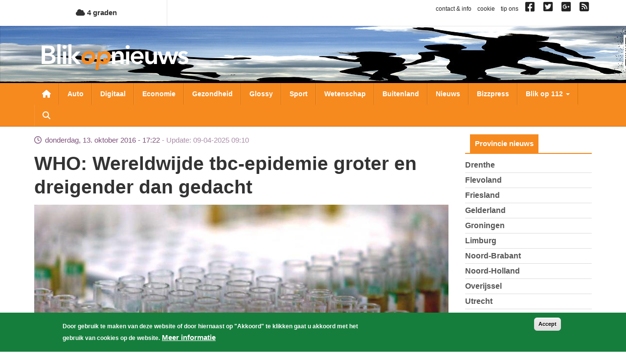

--- FILE ---
content_type: text/html; charset=utf-8
request_url: https://www.google.com/recaptcha/api2/aframe
body_size: 268
content:
<!DOCTYPE HTML><html><head><meta http-equiv="content-type" content="text/html; charset=UTF-8"></head><body><script nonce="CqYIMOILpbikvw1PFEhuvw">/** Anti-fraud and anti-abuse applications only. See google.com/recaptcha */ try{var clients={'sodar':'https://pagead2.googlesyndication.com/pagead/sodar?'};window.addEventListener("message",function(a){try{if(a.source===window.parent){var b=JSON.parse(a.data);var c=clients[b['id']];if(c){var d=document.createElement('img');d.src=c+b['params']+'&rc='+(localStorage.getItem("rc::a")?sessionStorage.getItem("rc::b"):"");window.document.body.appendChild(d);sessionStorage.setItem("rc::e",parseInt(sessionStorage.getItem("rc::e")||0)+1);localStorage.setItem("rc::h",'1769155783194');}}}catch(b){}});window.parent.postMessage("_grecaptcha_ready", "*");}catch(b){}</script></body></html>